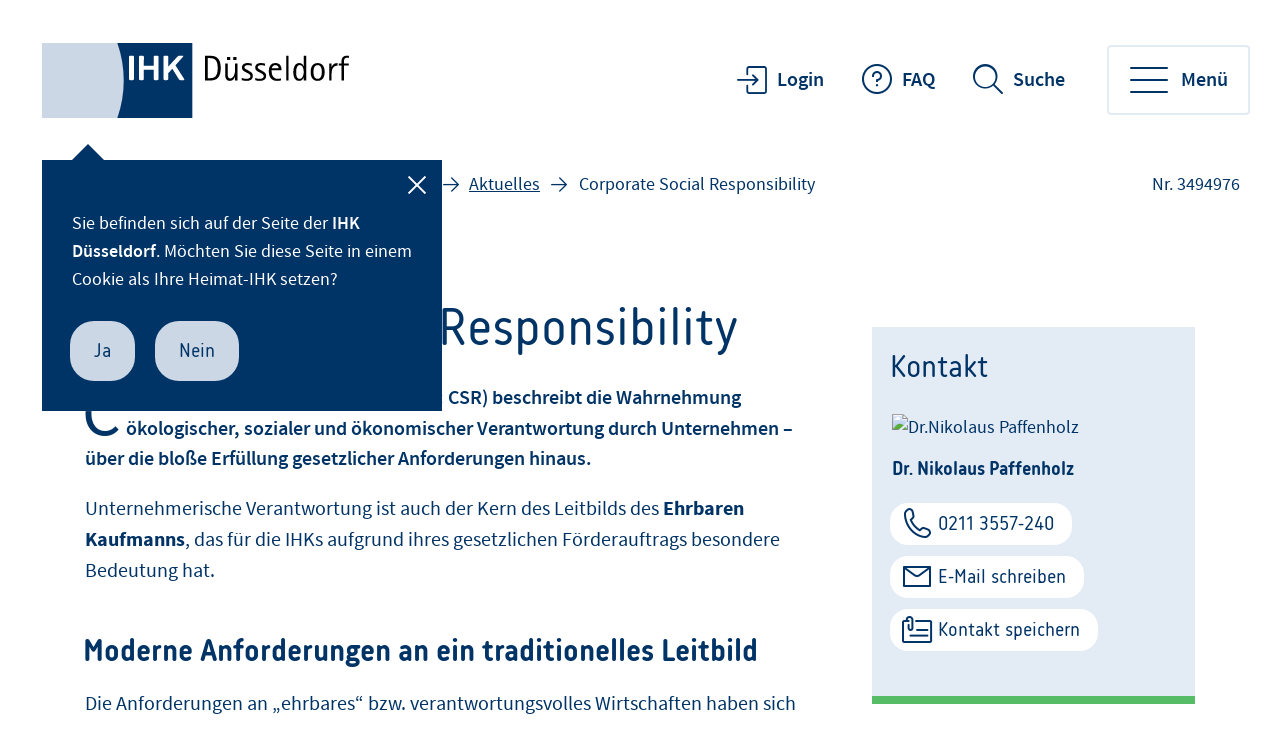

--- FILE ---
content_type: text/html;charset=UTF-8
request_url: https://www.ihk.de/duesseldorf/existenzgruendung/aktuelles/corporate-social-responsibility-3494976
body_size: 9823
content:
<!DOCTYPE html>
<html class="pl" lang="de">
<head>
<title>
Corporate Social Responsibility (CSR)
- IHK Düsseldorf
</title>
<meta charset="UTF-8">
<meta name="viewport" content="width=device-width, initial-scale=1"/>
<link rel="shortcut icon" type="image/x-icon" href="/blueprint/servlet/resource/blob/2586742/66bfaff96a0db819259f56ae8791d9f0/dihk24-channel-favicon.ico"/>
<meta http-equiv="X-UA-Compatible" content="IE=edge"/>
<meta name="cms-version" content="1-SNAPSHOT-2025-10-15T23:01:37Z-cae-live-blue-1-75fb876557-shts9 "/>
<meta name="description" content="CSR in Unternehmen: Verantwortung &uuml;bernehmen, nachhaltig gr&uuml;nden, &ouml;kologisch handeln. Infos zu CSR in NRW, Startups, Kompetenzzentren und dem CSR-Preis der Bundesregierung."/>
<meta name="robots" content="index,follow"/>
<meta name="keywords" content="CSR,Corporate Social Responsibility,Ehrbarer Kaufmann,Verantwortung,Unternehmerische Verantwortung,Nachhaltigkeit"/>
<meta property="og:title" content="Corporate Social Responsibility (CSR)" />
<meta property="og:type" content="article" />
<meta property="og:url" content="https://www.ihk.de/duesseldorf/existenzgruendung/aktuelles/corporate-social-responsibility-3494976" />
<meta property="og:image" content="https://www.ihk.de/blueprint/servlet/resource/blob/2589174/b419c4bcd4291b8ecc64fb1a386114dc/ihk-gebaeude-2017-data.jpg" />
<meta property="og:description" content="CSR in Unternehmen: Verantwortung &uuml;bernehmen, nachhaltig gr&uuml;nden, &ouml;kologisch handeln. Infos zu CSR in NRW, Startups, Kompetenzzentren und dem CSR-Preis der Bundesregierung." />
<meta property="og:site_name" content="IHK Düsseldorf" />
<meta name="twitter:card" content="summary" />
<meta name="twitter:site" content="com.coremedia.blueprint.cae.contentbeans.CMPictureImpl$$[id=2589174]" />
<meta name="twitter:title" content="Corporate Social Responsibility (CSR)" />
<meta name="twitter:description" content="CSR in Unternehmen: Verantwortung &uuml;bernehmen, nachhaltig gr&uuml;nden, &ouml;kologisch handeln. Infos zu CSR in NRW, Startups, Kompetenzzentren und dem CSR-Preis der Bundesregierung." />
<meta name="twitter:image" content="https://www.ihk.de/blueprint/servlet/resource/blob/2589174/b419c4bcd4291b8ecc64fb1a386114dc/ihk-gebaeude-2017-data.jpg" />
<meta name="csrf-token" content="78uQxzmiCpLyBRc4PBhmuR4_HdaadqhM0Iz3H1cicDKMK42F3P3ypV-XPvDfY3RZXzVS3y9dMO-uQ5Bh4-7PJ2QSEgW_Su-1"/>
<script id="ccm19" src="https://ihk24.epccm19.com/app.js?apiKey=1ea1dd88e74e9deb745262fb3105eb9babfd935ba151be83&amp;domain=d1aff0b" referrerpolicy="origin"></script>
<meta name="google-site-verification" content="ZQdy8LgT9wthfF9anzvKPxz3o-3FdbUsCo9jJq8iHpQ" />
<meta name="google-site-verification" content="qo23niRFGiBOgfxEi9qKWO25B6mW9miOb1fTwOo50oc" />
<meta name="google-site-verification" content="5Ohd85hcScuubKUjEv__DE5FhAMIP78WEf3pNLBZNUI" />
<link href="/blueprint/servlet/feed/2591770" rel="alternate" type="application/rss+xml"
title="Neuigkeiten"/>
<link href="/blueprint/servlet/feed/2591772" rel="alternate" type="application/rss+xml"
title="Pressemeldungen"/>
<link href="/blueprint/servlet/feed/2591776" rel="alternate" type="application/rss+xml"
title="Neuigkeiten"/>
<link href="/blueprint/servlet/feed/2591778" rel="alternate" type="application/rss+xml"
title="Neuigkeiten"/>
<link href="/blueprint/servlet/feed/2591780" rel="alternate" type="application/rss+xml"
title="Aktuelles"/>
<link href="/blueprint/servlet/feed/2591782" rel="alternate" type="application/rss+xml"
title="Neuigkeiten"/>
<link href="/blueprint/servlet/feed/2591784" rel="alternate" type="application/rss+xml"
title="Neuigkeiten"/>
<link href="/blueprint/servlet/feed/2591786" rel="alternate" type="application/rss+xml"
title="Termine"/>
<link href="/blueprint/servlet/feed/2591788" rel="alternate" type="application/rss+xml"
title="Weiterbildung"/>
<link href="/blueprint/servlet/feed/5152712" rel="alternate" type="application/rss+xml"
title="Aktuelle Beiträge"/>
<link rel="apple-touch-icon-precomposed" href="/blueprint/servlet/resource/blob/2586776/6eeb7565fedd8be873153a031e0e4399/apple-touch-icon-data.png" />
<link rel="preconnect" href="https://code.etracker.com"/>
<link rel="preload" href="/blueprint/servlet/resource/crblob/5579336/ad109ffb72027621ba35ce7c1015e1a8/icons-woff2-data.woff2" as="font" crossorigin="anonymous"/>
<link rel="preload" href="/blueprint/servlet/resource/crblob/5579344/c9d20f25374ac3bddb796544e0aafba5/ihk24-fontawesome-woff2-data.woff2" as="font"
crossorigin="anonymous"/>
<link rel="preload" href="/blueprint/servlet/resource/crblob/5579352/23aeda9396f2298ffa334c5daeca1e48/korb-webfont-woff2-data.woff2" as="font"
crossorigin="anonymous"/>
<link rel="preload" href="/blueprint/servlet/resource/crblob/5579360/6705f2dc67941c23889ae0b39624f72d/korb-bold-webfont-woff2-data.woff2" as="font"
crossorigin="anonymous"/>
<link rel="preload" href="/blueprint/servlet/resource/crblob/5579368/8489109afa2827c69dc1831698c73a4c/sourcesanspro-bold-webfont-woff2-data.woff2" as="font"
crossorigin="anonymous"/>
<link rel="preload" href="/blueprint/servlet/resource/crblob/5579376/e7f259ff9249200fc38127d6f7c30af2/sourcesanspro-it-webfont-woff2-data.woff2" as="font"
crossorigin="anonymous"/>
<link rel="preload" href="/blueprint/servlet/resource/crblob/5579384/8bba3dafc67ddcfbf779a848f03139e1/sourcesanspro-light-webfont-woff2-data.woff2" as="font"
crossorigin="anonymous"/>
<link rel="preload" href="/blueprint/servlet/resource/crblob/5579392/265925f64acbdf5b0947583af8930207/sourcesanspro-regular-webfont-woff2-data.woff2" as="font"
crossorigin="anonymous"/>
<link rel="preload" href="/blueprint/servlet/resource/crblob/5579400/0f6202a6bd6c5a9ef14884a32216e2f7/sourcesanspro-semibold-webfont-woff2-data.woff2" as="font"
crossorigin="anonymous"/>
<link rel="canonical" href="https://www.ihk.de/duesseldorf/existenzgruendung/aktuelles/corporate-social-responsibility-3494976">
<link rel="preload stylesheet" as="style" href="/blueprint/servlet/resource/themes/ihk24-2022/css/ihk24-2022-5579478-27.css" >
<!-- START CSS AUS NAVIGATION -->
<link rel="preload stylesheet" as="style" href="/blueprint/servlet/resource/system/design/ihk24/css/css/patches/patch-3140244-131.css" ><link rel="preload stylesheet" as="style" href="/blueprint/servlet/resource/system/design/ihk24/css/css/patches/cookiebot_patch-6331642-3.css" > <!-- ENDE CSS AUS NAVIGATION -->
<!-- START CSS AUS 'SELF' -->
<!-- ENDE CSS AUS 'SELF' -->
</head>
<body class="body">
<div class="page " id="page" >
<script type="text/javascript">
var ihk = ihk || {};
ihk.translations = {
overview: "Übersicht",
loadMoreImages: "Mehr Bilder laden",
loadMoreArticles: "Mehr laden",
ihkFinderYourIhkButton:"Zu Ihrer IHK"
};
ihk.resources = {
loadSpinner: '/blueprint/servlet/resource/crblob/5579278/9a0867fa71faf0c01362982a97d85a47/loader-gif-data.gif',
highchartsJSLink: '/blueprint/servlet/resource/themes/ihk24-2022/js/gfi-highcharts-6487748-2.js',
webComponentsJSLink : '/blueprint/servlet/resource/themes/ihk24-2022/js/components-5579424-13.js',
gfiAZJSLink : '/blueprint/servlet/resource/themes/ihk24-2022/js/a-z-5579406-19.js',
gfiAccordionJSLink : '/blueprint/servlet/resource/themes/ihk24-2022/js/accordion-5579408-19.js',
gfiAdTeaserJSLink : '/blueprint/servlet/resource/themes/ihk24-2022/js/ad-teaser-5579410-16.js',
gfiAnchorsJSLink : '/blueprint/servlet/resource/themes/ihk24-2022/js/anchors-5579412-16.js',
gfiBookmarksJSLink : '/blueprint/servlet/resource/themes/ihk24-2022/js/bookmarks-5579414-18.js',
gfiBreadcrumbJSLink : '/blueprint/servlet/resource/themes/ihk24-2022/js/breadcrumb-5579420-16.js',
gfiCarusoJSLink : '/blueprint/servlet/resource/themes/ihk24-2022/js/caruso-5579422-16.js',
gfiContactJSLink : '/blueprint/servlet/resource/themes/ihk24-2022/js/contact-5579426-17.js',
gfiElectionJSLink : '/blueprint/servlet/resource/themes/ihk24-2022/js/election-6014870-10.js',
gfiElectionTeaserJSLink : '/blueprint/servlet/resource/themes/ihk24-2022/js/election-teaser-6080450-10.js',
gfiQueryListJSLink : '/blueprint/servlet/resource/themes/ihk24-2022/js/query-list-6695200-3.js',
gfiParticipationJSLink : '/blueprint/servlet/resource/themes/ihk24-2022/js/participation-6051562-7.js',
gfiEventsJSLink : '/blueprint/servlet/resource/themes/ihk24-2022/js/events-5579430-16.js',
gfiGalleryJSLink : '/blueprint/servlet/resource/themes/ihk24-2022/js/gallery-5579432-22.js',
gfiGlobalMessageJSLink : '/blueprint/servlet/resource/themes/ihk24-2022/js/global-message-6014872-8.js',
gfiMagazineHeaderJSLink : '/blueprint/servlet/resource/themes/ihk24-2022/js/magazine-header-5579444-16.js',
gfiMasonryJSLink : '/blueprint/servlet/resource/themes/ihk24-2022/js/masonry-5579446-16.js',
gfiOmqSearchJSLink : '/blueprint/servlet/resource/themes/ihk24-2022/js/omq-search-6126972-9.js',
gfiQuickFactsJSLink : '/blueprint/servlet/resource/themes/ihk24-2022/js/quick-facts-5579450-20.js',
gfiRegistrationJSLink : '/blueprint/servlet/resource/themes/ihk24-2022/js/registration-5579452-16.js',
gfiSliderJSLink : '/blueprint/servlet/resource/themes/ihk24-2022/js/slider-5579456-19.js',
gfiSocialJSLink : '/blueprint/servlet/resource/themes/ihk24-2022/js/social-5579458-18.js',
gfiSurveyJSLink : '/blueprint/servlet/resource/themes/ihk24-2022/js/survey-5579460-16.js',
gfiTableJSLink : '/blueprint/servlet/resource/themes/ihk24-2022/js/table-5579462-17.js',
gfiTimelineJSLink : '/blueprint/servlet/resource/themes/ihk24-2022/js/timeline-5579464-20.js',
gfiToogleJSLink : '/blueprint/servlet/resource/themes/ihk24-2022/js/toggle-6051564-7.js',
gfiTopicsJSLink : '/blueprint/servlet/resource/themes/ihk24-2022/js/topics-5579468-16.js',
gfiTooltipJSLink: '/blueprint/servlet/resource/themes/ihk24-2022/js/tooltip-5579466-16.js',
gfiVst: '/blueprint/servlet/resource/themes/ihk24-2022/js/vst-5579472-16.js',
gfiBootstrapCustomJSLink : '/blueprint/servlet/resource/themes/ihk24-2022/js/bootstrap-custom-5579416-13.js',
gfiSearchUtilsJSLink : '/blueprint/servlet/resource/themes/ihk24-2022/js/SearchUtils-5579454-18.js',
gfiWebformsJSLink : '/blueprint/servlet/resource/themes/ihk24-2022/js/webforms-index-5579474-18.js',
gfiVideoStageJSLink : '/blueprint/servlet/resource/themes/ihk24-2022/js/video-stage-6080452-6.js',
gfiMarketingheaderTypeaheadJSLink : '/blueprint/servlet/resource/themes/ihk24-2022/js/marketingheader-typeahead-6126970-5.js',
gfiSearchAccordionJSLink : '/blueprint/servlet/resource/themes/ihk24-2022/js/searchAccordion-6126974-10.js',
gfiEventTeaserLargeSliderJSLink : '/blueprint/servlet/resource/themes/ihk24-2022/js/eventteaserlargeslider-6216484-8.js',
gfiEventoverviewJSLink : '/blueprint/servlet/resource/themes/ihk24-2022/js/eventoverview-6216482-8.js',
gfiCommonContentJSLink : '/blueprint/servlet/resource/themes/ihk24-2022/js/common-content-6126968-6.js',
gfiCardSliderJSLink : '/blueprint/servlet/resource/themes/ihk24-2022/js/cardslider-6620868-3.js',
};
ihk.settings = {
etrackerCookieless : true,
userlikeWidgetKey: 'd0042a70ebf14e91bd2d4b4bb256974b0c59a300876341e5a3c33baed56d05d9',
useOriginalChattoolButton: false,
navigationItemsUrl: '',
landingPageUrl:"",
doIhkTestUrl:"",
bIhkTestUrl:""
};
</script>
<header class="page-header">
<a href="/duesseldorf/" class="logo" tabindex="0" title="Startseite"><img id="logo-infobar" src="/blueprint/servlet/resource/crblob/4963422/700bf0361c3d7dee039525c2059735f3/duesseldorf-data.svg" alt=""/></a>
<ul class="contact-nav">
<li>
<a href="/duesseldorf/ausbildung/ausbildungsbetriebe/ihk-login-seite-2596808?view=" class="login" title="Login"
onmousedown="" >Login</a>
</li>
<li>
<a href="/duesseldorf/faq-liste-6162012" class="faq">FAQ</a>
</li>
</ul>
<div class="search" data-id="header-search-wrapper">
<button class="open-search">Suche</button>
<button class="close-search">Suche verlassen</button>
<form action="/duesseldorf/goto/2586760" method="post"
data-search-actionid="2586760">
<div class="container small">
<div class="outer">
<label for="search-field-header" class="visually-hidden">Suchbegriff</label>
<input type="text" id="search-field-header" name="query" class="search-field"
placeholder="Suchbegriff oder Nr.">
<button type="submit" title="Suche" id="search-submit-header"
class="search-submit" aria-label="Suche starten"></button>
</div>
</div>
<input type="hidden" name="_CSRFToken" value="78uQxzmiCpLyBRc4PBhmuR4_HdaadqhM0Iz3H1cicDKMK42F3P3ypV-XPvDfY3RZXzVS3y9dMO-uQ5Bh4-7PJ2QSEgW_Su-1"/>
</form>
</div>
<button class="toggle-nav" data-id="main-navigation-toggle-button">
<span> Menü</span>
</button>
<nav data-id="main-navigation-wrapper">
<div class="overlay-holder"></div>
<div class="primary" data-root-url="3494976"
data-base-url="/blueprint/servlet/serviceport/layernavigation/v2/"
data-page-content-id="3494976"
data-show-opened-menu="false"
></div>
<div class="secondary">
<ul>
<li class="secondary-nav-item" data-is-channel="true"
data-root-url="2587236" >
<a href="/duesseldorf/ihre-ihk">Ihre IHK</a>
</li>
<li class="secondary-nav-item" data-is-channel="true"
data-root-url="4475292" >
<a href="/duesseldorf/ihre-ihk/online-services">Online-Services</a>
</li>
<li class="secondary-nav-item" data-is-channel="true"
data-root-url="2587278" >
<a href="/duesseldorf/presse">Presse / Medienservice</a>
</li>
<li class="secondary-nav-item" data-is-channel="true"
data-root-url="5330306" >
<a href="/duesseldorf/ihre-ihk/karriere">Karriere</a>
</li>
<li class="secondary-nav-item" data-is-channel="false"
data-root-url="3996700" >
<a href="/duesseldorf/ihre-ihk/ausschreibungen-3996700">Ausschreibungen</a>
</li>
<li class="secondary-nav-item" data-is-channel="false"
data-root-url="6138840" >
<a href="/duesseldorf/system/veranstaltungssuche/suche-tibros/6138840">Veranstaltungen und Weiterbildungsangebote</a>
</li>
<li class="secondary-nav-item" data-is-channel="true"
data-root-url="2587110" >
<a href="/duesseldorf/servicemarken/az">IHK von A-Z</a>
</li>
<li class="secondary-nav-item" data-is-channel="false"
data-root-url="2586996" >
<a href="/duesseldorf/ueber-uns/standorte-2586996">Kontakt</a>
</li>
</ul>
</div>
<div class="meta">
<ul>
<li class="contact">
<a href="mailto:kundencenter@duesseldorf.ihk.de" class="email" title="Kontakt" data-analytics-action="Click" data-analytics-category="Kontakt" data-analytics-object="Kontakt"
onmousedown="if (typeof (ET_Event) !== 'undefined') {_etracker.sendEvent(new et_ClickEvent('Kontakt', 'Kontakt'))}" target="_blank" rel="noopener" >Kontakt</a>
</li>
<li class="icons">
<ul>
<li class="sign-language">
<a href="/duesseldorf/ihre-ihk/ihk-duesseldorf-in-gebaerdensprache-5328044" tabindex="0" title="Gebärdensprache">Gebärdensprache</a>
</li>
<li class="simple-language">
<a href="/duesseldorf/ihre-ihk/ihk-duesseldorf-in-leichter-sprache-5328018" tabindex="0" title="Leichte Sprache">Leichte Sprache</a>
</li>
<li class="login">
<a href="/duesseldorf/ausbildung/ausbildungsbetriebe/ihk-login-seite-2596808?view=" title="Login"
onmousedown="" >Login</a>
</li>
</ul>
</li>
</ul>
</div>
</nav>
<div class="ihk-switch">
<div class="step" data-step="form">
<p>Sie befinden sich auf der Seite der <strong class="current-ihk"
data-ihknr="119">IHK Düsseldorf</strong>.
Möchten Sie diese Seite in einem Cookie als Ihre Heimat-IHK setzen?</p>
<div class="buttons">
<button class="btn primary-light stay-here">Ja</button>
<button class="btn primary-light set-session-cookie">Nein</button>
</div>
</div>
<div class="step" data-step="switch">
<p>Sie befinden sich auf der Seite der <strong class="current-ihk"
data-ihknr="119">IHK Düsseldorf</strong>.
Bisher ist die <strong> <span class="my-ihk"></span></strong> als Ihre Heimat-IHK hinterlegt. Wollen Sie die Seite der <strong class="current-ihk"
data-ihknr="119">IHK Düsseldorf</strong> in einem Cookie
als Ihre neue Heimat-IHK setzen?</p>
<div class="buttons">
<button class="btn primary-light stay-here">Ja</button>
<button class="btn primary-light set-session-cookie">Nein</button>
</div>
</div>
<div class="step" data-step="success">
<p>Sie werden zum Angebot der <strong class="large my-ihk"></strong> weitergeleitet.</p>
</div>
<button class="closer" aria-label="Schließen"></button>
</div>
</header> <div class="page-wrapper">
<div class="page-details ">
<nav class="breadcrumb-list-wrapper" aria-label="Seitenpfad">
<p id="breadcrumb-info" class="visually-hidden">Sie befinden sich hier</p>
<ol class="breadcrumb" aria-describedby="breadcrumb-info">
<li class="breadcrumb-item" >
<a id='breadcrumb-item0' href="/duesseldorf/">Home</a>
</li>
<li class="breadcrumb-item" >
<a id='breadcrumb-item1' href="/duesseldorf/existenzgruendung">Gründung und Unternehmensförderung</a>
</li>
<li class="breadcrumb-item noClick" data-item-id="2596986" ><a
href="/duesseldorf/existenzgruendung?param=aktuelles" id="breadcrumb-item2">Aktuelles</a>
</li>
<li aria-current="page"> Corporate Social Responsibility</li>
</ol>
</nav>
<section aria-label="Dokumentennummer" class="document-number desktopOnly"
id="gfi-document-id">Nr. 3494976</section>
</div>
<div class="page-content has-sidebar">
<div class="container large" >
<div class="row">
<main id="main" role="main" class="main-col ">
<div class="richtext">
<span aria-hidden="true" class="kicker" >Existenzgründung</span>
<h1 class="h1" >Corporate Social Responsibility</h1>
<div class="text initial">
<strong>Corporate Social Responsibility</strong> (kurz: CSR) beschreibt die Wahrnehmung ökologischer, sozialer und ökonomischer Verantwortung durch Unternehmen – über die bloße Erfüllung gesetzlicher Anforderungen hinaus.
</div>
<div class="detail-text">
<div class="text">
Unternehmerische Verantwortung ist auch der Kern des Leitbilds des <strong>Ehrbaren Kaufmanns</strong>, das für die IHKs aufgrund ihres gesetzlichen Förderauftrags besondere Bedeutung hat.
</div>
<h3><strong>Moderne Anforderungen an ein traditionelles Leitbild</strong></h3>
<div class="text">
Die Anforderungen an „ehrbares“ bzw. verantwortungsvolles Wirtschaften haben sich im Laufe der Zeit gewandelt. Das traditionelle Leitbild fokussiert auf den Unternehmer als Person und verknüpft moralisch-ethische Haltung mit persönlichem Handeln. Heute jedoch werden Entscheidungen zunehmend in komplexen, vernetzten Strukturen getroffen. Megatrends wie Globalisierung oder Digitalisierung bringen neue, zusätzliche Herausforderungen mit sich.
</div>
<div class="text">
Unternehmen sehen sich zudem mit den Erwartungen unterschiedlichster Anspruchsgruppen konfrontiert – etwa von Mitarbeitenden, Kunden, Lieferanten, Investoren, der Gesellschaft oder der Politik.
</div>
<div class="text">
Unter solchen Rahmenbedingungen lässt sich unternehmerisch verantwortungsvolles Handeln häufig nur dann gewährleisten, wenn es systematisch in Unternehmensprozesse und -strategien integriert ist. Um in zeitgemäßer Form Orientierung zu geben, muss das Leitbild des <strong>Ehrbaren Kaufmanns</strong> daher (auch) mit einem modernen CSR-Management-Verständnis verknüpft werden.
</div>
<h3><strong>CSR als Handlungsdimension in Unternehmen</strong></h3>
<div class="text">
Bei CSR geht es darum, wie Unternehmen ihr Kerngeschäft verantwortungsvoll betreiben können – von den Produktionsbedingungen bis hin zum Umgang mit Mitarbeitenden, Kunden und Lieferanten.
</div>
<div class="text">
CSR unterscheidet sich dabei deutlich vom bürgerschaftlichen Engagement, wie etwa Sponsoring oder Spenden. Indem Unternehmen die Auswirkungen ihres Handelns auf wirtschaftliche, soziale und ökologische Aspekte analysieren und gezielt positiv beeinflussen, können sie einen Mehrwert für sich und die Gesellschaft schaffen.
</div>
<div class="text">
Der Bezug zum Kerngeschäft bedingt zugleich die Freiwilligkeit als zentrales Prinzip von CSR: Ungeachtet der Erwartungen von Politik und Gesellschaft bleibt es in der Verantwortung des Unternehmens, wie es sein Geschäft erfolgreich und zugleich verantwortungsvoll gestalten will.
</div>
<div class="text">
Bei der Förderung von CSR in Unternehmen geht es daher nicht um das Aufstellen neuer, versteckter Standards, sondern um Unterstützung bei der Entwicklung und Umsetzung einer eigenen CSR-Strategie.
</div>
<h3><strong>Nachhaltige Gründungen – wenn CSR zum Geschäftsmodell wird</strong></h3>
<div class="text">
Die Welt ein Stück besser zu machen, ist für viele Gründerinnen und Gründer heute eine zentrale Motivation. Bei sogenannten „Green“ oder „Social Startups“ geht es darum, ökologische oder gesellschaftliche Herausforderungen unternehmerisch zu lösen – und dabei ein wirtschaftlich tragfähiges Geschäftsmodell zu entwickeln. Gerade junge Menschen fühlen sich vom Gedanken der Nachhaltigkeit und Verantwortung motiviert, den Schritt in die Selbstständigkeit zu wagen. CSR kann so neues Unternehmertum fördern.
</div>
<div class="text">
In NRW gibt es neben der klassischen Existenzgründungsberatung in den Startercentern NRW auch spezialisierte Angebote für nachhaltige Gründungen – zum Beispiel die <a data-linktypeicon="CMExternalLink" title="externer Link" href="https://www.csr-kompetenz.de/" target="_blank" rel="noopener">regionalen CSR-Kompetenzzentren</a> oder die <a data-linktypeicon="CMExternalLink" title="externer Link" href="https://csr-digital.org/" target="_blank" rel="noopener">Plattform <strong>CSR.digital</strong>,</a> die auch nach Projektabschluss praxisnahe Materialien rund um Nachhaltigkeit und Digitalisierung bereitstellt. Unternehmen, die sich speziell der Umweltwirtschaft widmen, können zudem durch den <a data-linktypeicon="CMExternalLink" title="externer Link" href="https://kuer.nrw/" target="_blank" rel="noopener">Gründungswettbewerb <strong>KUER</strong></a> gezielt Unterstützung erhalten.
</div>
<div class="text">
Als bundesweites Vorbild für gelebte gesellschaftliche Verantwortung dient der <a data-linktypeicon="CMExternalLink" title="externer Link" href="https://www.csr-in-deutschland.de/DE/CSR-Preis/csr-preis.html" target="_blank" rel="noopener"><strong>CSR-Preis der Bundesregierung</strong></a>. Seit 2013 werden hier Unternehmen ausgezeichnet, die soziale, ökologische und ökonomische Verantwortung erfolgreich in ihr Kerngeschäft integrieren. Die Preisträger setzen Maßstäbe für verantwortungsvolles Wirtschaften und zeigen, wie Nachhaltigkeit und unternehmerischer Erfolg Hand in Hand gehen können.
</div>
</div> </div>
<div class="print-share">
<ul class="print-share-list ">
<li>
<a href="#" class="share-mail" id="teilen">teilen </a>
</li>
<li>
<a href="?print=true&amp;printsrc=button" class="print-btn"
onmousedown="if (typeof (ET_Event) !== 'undefined') {_etracker.sendEvent(new et_ClickEvent('Dokument drucken', 'Seitenfunktion'))}"
title="Dokument drucken">drucken </a>
</li>
</ul>
<div class="bookmarks" id="socialbookmarks">
<ul class="social-icons">
<li><a class="social-share twitter" title="Bookmark setzen bei: Twitter"
onclick="window.open('https://twitter.com/intent/tweet?src_ref='+encodeURIComponent(location.href)+'&url='+encodeURIComponent(location.href));return false;"
href="https://twitter.com/"></a></li>
<li><a class="social-share facebook" title="Bookmark setzen bei: Facebook"
onclick="window.open('https://www.facebook.com/sharer.php?u='+encodeURIComponent(location.href)+'&amp;t='+encodeURIComponent(document.title));return false;"
href="https://www.facebook.com/"></a></li>
<li><a class="social-share xing" title="Bookmark setzen bei: XING"
onclick="window.open('https://www.xing.com/spi/shares/new?url='+encodeURIComponent(location.href)+';title='+encodeURIComponent(document.title)+';provider=IHK24');return false;"
href="https://www.xing.com/"></a></li>
<li><a class="social-share whatsapp" title="Bookmark setzen bei: WhatsApp"
onclick="window.open('whatsapp://send?text='+ encodeURIComponent(document.title)+' '+encodeURIComponent(location.href));return false;"
href="https://www.whatsapp.com/"></a></li>
<li><a class="social-share linkedin" title="Bookmark setzen bei: LinkedIn"
onclick="window.open('https://www.linkedin.com/sharing/share-offsite/?url='+encodeURIComponent(location.href)+'&title='+encodeURIComponent(document.title));return false;"
href="https://www.linkedin.com/"></a></li>
<li><a class="social-share threema" title="Bookmark setzen bei: Threema"
onclick="window.open('threema://compose?text='+encodeURIComponent(location.href)+' '+encodeURIComponent(document.title));return false;"
href="https://threema.ch/de/"></a></li>
<li><a class="social-share telegram" title="Bookmark setzen bei: Telegram"
onclick="window.open('https://t.me/share/url?url='+encodeURIComponent(location.href));return false;"
href="https://telegram.org/"></a></li>
</ul>
</div>
</div>
</main>
<aside role=complementary aria-label="Zusatzinformationen" id="sidebar" class="sidebar ">
<div class="container-fluid">
<div class="contact-wrapper " data-tab-style="closed" data-show-buttons="show">
<div class="like-h2" >Kontakt</div>
<div class="contacts">
<div id="contact-2587370"
class="contact-person"
data-contact-tab="Dr. Nikolaus Paffenholz" >
<div class="image-box">
<img src="/blueprint/servlet/resource/blob/4594904/68f964de145cf5026338be6c74146313/paffenholz-nikolaus-thumb-data.jpg"
alt="Dr.Nikolaus Paffenholz"
class="contactPicture "
oncontextmenu="return false;"/>
</div>
<div class="text-box">
<div class="like-h6">Dr. Nikolaus Paffenholz</div>
<ul class="contact-buttons">
<li>
<a href="tel:02113557-240" class="icon-telefon btn white btn-small icon-left" title="0211 3557-240" data-analytics-action="Click" data-analytics-category="Kontakt" data-analytics-object="Kontakt"
onmousedown="if (typeof (ET_Event) !== 'undefined') {_etracker.sendEvent(new et_ClickEvent('Kontakt', 'Kontakt'))}" target="_blank" rel="noopener" >0211 3557-240</a>
</li>
<li>
<a href="mailto:Nikolaus.Paffenholz@duesseldorf.ihk.de" class="icon-email btn white btn-small icon-left" title="E-Mail schreiben" data-analytics-action="Click" data-analytics-category="Kontakt" data-analytics-object="Kontakt"
onmousedown="if (typeof (ET_Event) !== 'undefined') {_etracker.sendEvent(new et_ClickEvent('Kontakt', 'Kontakt'))}" target="_blank" rel="noopener" >E-Mail schreiben</a>
</li>
<li>
<a href="/blueprint/vcard/?contentId=2587370" class="icon-vcard btn white btn-small icon-left" title=" " data-analytics-action="Kontakt" data-analytics-category="Kontakt" data-analytics-object="Kontakt"
onmousedown="if (typeof (ET_Event) !== 'undefined') {_etracker.sendEvent(new et_ClickEvent('Kontakt', 'Kontakt'))}" target="_blank" rel="noopener" >Kontakt speichern</a>
</li>
</ul>
</div> </div>
</div>
</div>
<article class="mll-teaser">
<div class="teaser-content">
<div class="like-h3" >Weitere Informationen</div>
<ul class="linklist">
<li >
<a href="/duesseldorf/aussenwirtschaft/lieferkettengesetz/zertifikatslehrgang-nachhaltiges-lieferkettenmanagement-ihk-5291284" class="link">IHK-Zertifikatslehrgang: Nachhaltiges Lieferkettenmanagement (IHK)</a>
<span class="printonly">(Nr. 5291284)</span>
</li>
<li >
<a href="/duesseldorf/aussenwirtschaft/lieferkettengesetz/ihk-netzwerk-nachhaltiges-lieferkettenmanagement--6094538" class="link">Unternehmensnetzwerk „Nachhaltiges Lieferkettenmanagement"</a>
<span class="printonly">(Nr. 6094538)</span>
</li>
<li >
<a href="/duesseldorf/aussenwirtschaft/lieferkettengesetz/neue-nachhaltigkeitsberichterstattung-international-5778046" class="link">Neue Berichterstattung zur Nachhaltigkeit</a>
<span class="printonly">(Nr. 5778046)</span>
</li>
<li >
<a href="/duesseldorf/innovation-umwelt-energie/umwelt/artenvielfalt-und-nachhaltigkeit/green-und-sustainable-finance-5223390" class="link">Green und Sustainable Finance</a>
<span class="printonly">(Nr. 5223390)</span>
</li>
<li >
<a href="/duesseldorf/standort/fachkraeftesicherung/familie/zertifikat-fuer-wegweisende-unternehmenskultur-4696414" class="link">Hier ausgezeichnet arbeiten</a>
<span class="printonly">(Nr. 4696414)</span>
</li>
<li >
<a href="/duesseldorf/standort/fachkraeftesicherung/inklusionsberatung-3971400" class="link">Inklusion</a>
<span class="printonly">(Nr. 3971400)</span>
</li>
<li >
<a href="https://www.xn--grnden-4ya.nrw/schwerpunkte/nachhaltiges-unternehmertum" class="extern" title="externer Link" data-analytics-action="Link" data-analytics-category="External" data-analytics-object="https://www.xn--grnden-4ya.nrw/schwerpunkte/nachhaltiges-unternehmertum"
onmousedown="ET_Event.eventStart('External', 'https://www.xn--grnden-4ya.nrw/schwerpunkte/nachhaltiges-unternehmertum', 'Link', '');" target="_blank" rel="noopener" >#NeueGründerzeit - Nachhaltiges Unternehmertum</a>
<span class="printonly">(Link: https://www.xn--grnden-4ya.nrw/schwerpunkte/nachhaltiges-unternehmertum)</span>
</li>
<li >
<a href="https://csr-digital.org/" class="extern" title="externer Link" data-analytics-action="Link" data-analytics-category="External" data-analytics-object="https://csr-digital.org/"
onmousedown="ET_Event.eventStart('External', 'https://csr-digital.org/', 'Link', '');" target="_blank" rel="noopener" >Kompetenzzentrum CSR.digital</a>
<span class="printonly">(Link: https://csr-digital.org/)</span>
</li>
<li >
<a href="https://www.csr-in-deutschland.de" class="extern" title="externer Link" data-analytics-action="Link" data-analytics-category="External" data-analytics-object="https://www.csr-in-deutschland.de"
onmousedown="ET_Event.eventStart('External', 'https://www.csr-in-deutschland.de', 'Link', '');" target="_blank" rel="noopener" >CSR in Deutschland</a>
<span class="printonly">(Link: https://www.csr-in-deutschland.de)</span>
</li>
<li >
<a href="https://www.mvorisicochecker.nl/de" class="extern" title="externer Link" data-analytics-action="Link" data-analytics-category="External" data-analytics-object="https://www.mvorisicochecker.nl/de"
onmousedown="ET_Event.eventStart('External', 'https://www.mvorisicochecker.nl/de', 'Link', '');" target="_blank" rel="noopener" >CSR Risiko-Check</a>
<span class="printonly">(Link: https://www.mvorisicochecker.nl/de)</span>
</li>
<li >
<a href="https://wirtschaft-entwicklung.de/" class="extern" title="externer Link" data-analytics-action="Link" data-analytics-category="External" data-analytics-object="https://wirtschaft-entwicklung.de/"
onmousedown="ET_Event.eventStart('External', 'https://wirtschaft-entwicklung.de/', 'Link', '');" target="_blank" rel="noopener" >Agentur für Wirtschaft und Entwicklung</a>
<span class="printonly">(Link: https://wirtschaft-entwicklung.de/)</span>
</li>
</ul>
</div>
</article>
</div>
</aside>
</div>
</div>
</div>
</div>
<footer class="page-footer" data-id="page-footer">
<div class="container">
<div class="row contact">
<div class="col">
<p class="like-h2">Wie können wir Ihnen helfen?</p>
</div>
<div class="col" data-id="page-footer-address">
<div class="like-h6">Unsere Anschrift:</div>
<p>
<a href="https://www.duesseldorf.ihk.de" class="address" title="externer Link" data-analytics-action="Link" data-analytics-category="External" data-analytics-object="https://www.duesseldorf.ihk.de"
onmousedown="if (typeof (ET_Event) !== 'undefined') {_etracker.sendEvent(new et_LinkEvent('https://www.duesseldorf.ihk.de', 'External'))}" target="_blank" rel="noopener" > IHK Düsseldorf <br>
Ernst-Schneider-Platz 1 <br>
40212 Düsseldorf <br>
</a>
</p>
<p>
<a href="#" class="btn white has-icon icon-right icon-small-arrow-right-simple ihk-landing-changer">IHK wechseln</a>
</p>
</div>
<div class="col" data-id="page-footer-contact">
<div class="like-h6">So erreichen Sie uns:</div>
<ul class="contact-list">
<li class="mail">
<span id="desc-mail-footer" class="visually-hidden">Email</span>
<a href="mailto:kundencenter@duesseldorf.ihk.de" class="email" title="kundencenter@duesseldorf.ihk.de" data-analytics-action="Click" data-analytics-category="Kontakt" data-analytics-object="Kontakt"
onmousedown="if (typeof (ET_Event) !== 'undefined') {_etracker.sendEvent(new et_ClickEvent('Kontakt', 'Kontakt'))}" target="_blank" rel="noopener" >kundencenter@duesseldorf.ihk.de</a>
</li>
<li class="phone">
<span id="desc-tel" class="visually-hidden">Telefonnummer</span>
<a href="tel:021135570" class="mobile phone" title="0211 35570" data-analytics-action="Click" data-analytics-category="Kontakt" data-analytics-object="Kontakt"
onmousedown="if (typeof (ET_Event) !== 'undefined') {_etracker.sendEvent(new et_ClickEvent('Kontakt', 'Kontakt'))}" target="_blank" rel="noopener" >0211 35570</a>
</li>
</ul>
</div>
</div>
<div class="row social">
<div class="col" data-id="page-footer-socialIcons">
<ul class="social-icons">
<li>
<a href="https://www.facebook.com/ihkdus" class="facebook" target="_blank" rel="noopener"
title="Facebook"><span class="visually-hidden">Facebook</span> </a>
</li>
<li>
<a href="https://www.youtube.com/ihkdus" class="youtube" target="_blank" rel="noopener"
title="Youtube"><span class="visually-hidden">Youtube</span> </a>
</li>
<li>
<a href="https://x.com/#!/ihkdus" class="twitter" target="_blank" rel="noopener"
title="Twitter"><span class="visually-hidden">Twitter</span> </a>
</li>
<li>
<a href="https://instagram.com/ausbildung.klarmachen" class="instagram" target="_blank" rel="noopener"
title="Instagram"><span class="visually-hidden">Instagram</span> </a>
</li>
<li>
<a href="https://www.linkedin.com/company/ihk-duesseldorf" class="linkedin" target="_blank" rel="noopener"
title="Linkedin"><span class="visually-hidden">Linkedin</span> </a>
</li>
</ul>
</div>
</div>
<div class="row barrier-free">
<div class="col" data-id="page-footer-barrier-free">
<ul>
<li class="icon-gebaerdensprache">
<a href="/duesseldorf/ihre-ihk/ihk-duesseldorf-in-gebaerdensprache-5328044" tabindex="0" title="Gebärdensprache">Gebärdensprache</a>
</li>
<li class="icon-leichte-sprache">
<a href="/duesseldorf/ihre-ihk/ihk-duesseldorf-in-leichter-sprache-5328018" tabindex="0" title="Leichte Sprache">Leichte Sprache</a>
</li>
<li class="icon-barrierefreiheit">
<a href="/duesseldorf/ihre-ihk/erklaerung-zur-barrierefreiheit-4880750" tabindex="0" title="Erklärung zur Barrierefreiheit">Erklärung zur Barrierefreiheit</a>
</li>
</ul>
</div>
</div>
<div class="row copyright">
<div class="col" data-id="page-footer-copyright">
<div class="text">(c) IHK Düsseldorf 2025<br/>Für die Richtigkeit der in dieser Website enthaltenen Angaben kann die IHK Düsseldorf trotz sorgfältiger Prüfung keine Gewähr übernehmen. Die IHK Düsseldorf ist durch CERTQUA nach DIN EN ISO 9001:2015 erfolgreich zertifiziert.</div><div id="H1" hidden><h1>IHK Düsseldorf</h1></div>
</div>
<div class="col" id="partners">
<div class="logos">
</div>
</div>
</div>
<div class="row legal-nav">
<nav class="col" data-id="page-footer-legal" aria-label="Navigation Fußzeile">
<ul>
<li>
<a id='footer_imprint_item0' href="/duesseldorf/servicemarken/impressum">Impressum</a>
</li>
<li>
<a id='footer_imprint_item1' href="/duesseldorf/servicemarken/impressum/datenschutz-index-2586950">Datenschutz & Rechtliche Hinweise</a>
</li>
<li>
<a href="#" onclick="CCM.openWidget(); return false;">Cookie-Einwilligung</a>
</li>
</ul>
</nav>
</div>
</div>
</footer> </div>
<script type="text/javascript">
et_areas = "IHK24/D/Hauptnavigation/Existenzgruendung/Aktuelles/Corporate%20Social%20Responsibility";
et_pagename = "[D IHK24] Corporate Social Responsibility [3494976-3494976] &lt; Aktuelles &lt; Existenzgruendung &lt; Hauptnavigation";
et_seg2 = "[nicht angemeldet]";
et_url = "www.ihk.de/duesseldorf/existenzgruendung/aktuelles/corporate-social-responsibility-3494976";
et_se = 1;
</script>
<script data-usercentrics="etracker" data-cookieconsent="ignore" id="_etLoader" type="text/javascript" charset="UTF-8" data-block-cookies="true" data-respect-dnt="true" data-secure-code="B09JSV" data-slave-codes="4711" async src="https://code.etracker.com/code/e.js"></script>
<script type="text/javascript" data-cookieconsent="necessary"
src="/blueprint/servlet/resource/themes/ihk24-2022/js/gfilibs-5579434-17.js"></script>
<script type="text/javascript" data-cookieconsent="necessary" src="/blueprint/servlet/resource/themes/ihk24-2022/js/ihk24-2022-chunked-5579440-21.js"></script>
<script type="text/javascript"
src="/blueprint/servlet/resource/themes/ihk24-2022/js/userlike-chat-5579470-12.js" ></script>
<div id="gfiUserlikeCustomButton" class="userlike-custom-button" data-bottom="0" data-right="0"></div>
<script src="/blueprint/servlet/resource/system/design/js/ELVIS_Resizer-4258062-1.js" ></script><script src="/blueprint/servlet/resource/system/design/js/ELVIS_Anmeldung-4258060-2.js" ></script><script src="/blueprint/servlet/resource/system/defaults/patch-4179742-15.js" ></script>
</body>
</html>

--- FILE ---
content_type: text/javascript;charset=UTF-8
request_url: https://www.ihk.de/blueprint/servlet/resource/system/design/js/ELVIS_Anmeldung-4258060-2.js
body_size: 376
content:
window.addEventListener("scroll", function() {
      window.requestAnimationFrame(function() {
        scrollCheck();
      })
    }, {passive: true});
scrollCheck();
$("#__jsWarning").hide();
function scrollCheck(){
 var w = $(window);
 var previousSibling = $("#__registrationFrame").prev();
 var isIframeInitiated = false;
if(previousSibling.length === 0 || !isIframeInitiated && (w.scrollTop() + w.height()  > previousSibling.offset().top + previousSibling.height() )){
      isIframeInitiated = true;
      $("#__registrationFrame").show();
       $('iframe').iFrameSizer({
            log: false,
            contentWindowBodyMargin: 0,
            doHeight: true,
            doWidth: false,
            interval: 50
        });
        
}
}


--- FILE ---
content_type: image/svg+xml
request_url: https://www.ihk.de/blueprint/servlet/resource/crblob/4963422/700bf0361c3d7dee039525c2059735f3/duesseldorf-data.svg
body_size: 2294
content:
<svg width="736" height="180" viewBox="0 0 736 180" fill="none" xmlns="http://www.w3.org/2000/svg">
<g clip-path="url(#clip0)">
<path d="M427.978 60.158C427.978 43.044 422.732 30.66 403.64 30.66H390.31V90H401.49C405.618 90 409.918 89.742 413.874 88.366C425.914 84.238 427.978 71.424 427.978 60.158ZM420.668 60.244C420.668 68.07 419.894 78.992 411.638 82.776C408.542 84.152 404.93 84.41 401.576 84.41H397.018V36.25H400.802C404.07 36.25 407.51 36.422 410.52 37.54C419.808 40.808 420.668 51.902 420.668 60.244ZM465.751 40.98V33.412H458.011V40.98H465.751ZM450.615 40.98V33.412H442.875V40.98H450.615ZM468.159 90V49.064H462.311V65.92C462.311 72.37 458.957 85.098 450.787 85.098C444.079 85.098 444.767 76.412 444.767 71.768V49.064H438.919V78.304C438.919 84.84 442.187 90.946 449.411 90.946C456.463 90.946 460.247 86.818 462.139 80.54H462.311V90H468.159ZM504.967 78.562C504.967 71.854 500.409 69.876 495.421 66.866L491.981 64.802C489.573 63.34 484.585 61.792 484.585 58.352C484.585 54.396 489.659 53.02 492.841 53.02C495.937 53.02 499.463 53.794 502.387 54.912V49.494C499.205 48.72 496.109 48.118 492.755 48.118C485.703 48.118 478.737 50.87 478.737 58.954C478.737 65.232 483.209 67.468 488.025 70.048L491.723 72.026C494.733 73.66 499.119 75.38 499.119 79.422C499.119 84.84 493.529 86.044 489.143 86.044C485.531 86.044 482.005 85.098 478.565 83.894V89.226C482.177 90.344 485.961 90.946 489.745 90.946C497.915 90.946 504.967 87.764 504.967 78.562ZM536.797 78.562C536.797 71.854 532.239 69.876 527.251 66.866L523.811 64.802C521.403 63.34 516.415 61.792 516.415 58.352C516.415 54.396 521.489 53.02 524.671 53.02C527.767 53.02 531.293 53.794 534.217 54.912V49.494C531.035 48.72 527.939 48.118 524.585 48.118C517.533 48.118 510.567 50.87 510.567 58.954C510.567 65.232 515.039 67.468 519.855 70.048L523.553 72.026C526.563 73.66 530.949 75.38 530.949 79.422C530.949 84.84 525.359 86.044 520.973 86.044C517.361 86.044 513.835 85.098 510.395 83.894V89.226C514.007 90.344 517.791 90.946 521.575 90.946C529.745 90.946 536.797 87.764 536.797 78.562ZM573.443 65.662V63.684C573.443 54.654 568.713 48.118 559.167 48.118C547.127 48.118 543.171 57.492 543.171 68.156C543.171 81.4 548.933 90.946 563.123 90.946C566.305 90.946 569.487 90.688 572.497 89.742V84.926C569.745 85.614 567.251 86.044 564.413 86.044C554.351 86.044 549.879 77.014 549.879 68.07V65.662H573.443ZM566.735 60.76H550.309C551.169 56.288 554.093 53.02 558.909 53.02C563.381 53.02 566.735 56.288 566.735 60.76ZM590.5 90V30.66H584.652V90H590.5ZM632.572 90V30.66H626.724V55.772H626.552C624.832 50.784 621.134 48.118 615.802 48.118C604.622 48.118 601.87 61.018 601.87 69.876C601.87 79.422 604.106 90.946 615.888 90.946C620.79 90.946 625.176 87.764 626.552 83.034H626.724V90H632.572ZM626.724 69.704C626.724 75.38 624.402 86.044 617.092 86.044C609.524 86.044 608.578 76.67 608.578 70.994C608.578 65.318 609.266 53.02 617.264 53.02C625.004 53.02 626.724 63.942 626.724 69.704ZM676.9 69.618C676.9 58.524 672.772 48.118 660.044 48.118C647.402 48.118 643.36 58.61 643.36 69.618C643.36 80.626 647.402 90.946 660.044 90.946C672.772 90.946 676.9 80.712 676.9 69.618ZM670.192 69.532C670.192 76.154 668.644 86.044 660.044 86.044C651.53 86.044 650.068 76.068 650.068 69.532C650.068 62.996 651.53 53.02 660.044 53.02C668.558 53.02 670.192 62.91 670.192 69.532ZM707.383 54.396V48.118C700.847 48.118 696.289 51.042 693.709 56.976H693.537V49.064H687.689V90H693.537V73.058C693.537 64.114 696.805 54.396 707.383 54.396ZM737.606 36.422V31.176C735.284 30.66 732.962 30.402 730.64 30.402C722.126 30.402 717.224 34.874 717.224 43.388V49.064H710.344V53.966H717.224V90H723.072V53.966H734.854V49.064H723.072C723.072 42.012 722.384 35.304 731.672 35.304C733.736 35.304 735.628 35.734 737.606 36.422Z" fill="black"/>
<path fill-rule="evenodd" clip-rule="evenodd" d="M357.99 180L177.872 179.998C198.21 122.045 198.261 58.0287 177.868 0L360 0.00211668V180" fill="#003366"/>
<path fill-rule="evenodd" clip-rule="evenodd" d="M337.563 33.2232C339.001 31.6191 338.864 30.3189 337.259 30.3189H329.376C327.773 30.3189 326.968 30.1452 324.386 32.7251L302.371 56.5597L302.311 33.2232C302.311 31.6191 301.01 30.3189 299.404 30.3189H294.053C292.448 30.3189 291.145 31.6191 291.145 33.2232L291.143 86.2382C291.143 87.8403 292.444 89.1405 294.049 89.1405H299.425C301.03 89.1405 302.331 87.8403 302.331 86.2382L302.336 72.3757L312.116 61.8145L327.216 86.2382C328.199 87.8403 329.578 89.1405 331.184 89.1405H339.249C340.856 89.1405 341.361 87.8403 340.378 86.2382L319.55 53.5168L337.563 33.2232Z" fill="white"/>
<path fill-rule="evenodd" clip-rule="evenodd" d="M208.431 86.2376C208.431 87.8418 209.732 89.142 211.335 89.142H217.216C218.823 89.142 220.124 87.8418 220.124 86.2376L220.149 33.2247C220.149 31.6206 218.848 30.3203 217.243 30.3203H211.366C209.759 30.3203 208.46 31.6206 208.46 33.2247L208.431 86.2376Z" fill="white"/>
<path fill-rule="evenodd" clip-rule="evenodd" d="M267.332 33.2247C267.332 31.6206 268.633 30.3203 270.238 30.3203H276.048C277.656 30.3203 278.957 31.6206 278.957 33.2247L278.949 86.2397C278.949 87.8418 277.647 89.142 276.042 89.142H270.271C268.666 89.142 267.365 87.8418 267.365 86.2397L267.344 64.402H243.957L243.961 86.2397C243.961 87.8418 242.662 89.142 241.055 89.142H235.246C233.641 89.142 232.34 87.8418 232.34 86.2397L232.342 33.2247C232.342 31.6206 233.643 30.3203 235.248 30.3203H241.075C242.678 30.3203 243.982 31.6206 243.982 33.2247L243.957 54.5518H267.344L267.332 33.2247Z" fill="white"/>
<path fill-rule="evenodd" clip-rule="evenodd" d="M180.433 0L0 0.00211668V180L180.431 179.998C200.802 122.045 200.857 58.0287 180.433 0Z" fill="#CCD7E6"/>
</g>
<defs>
<clipPath id="clip0">
<rect width="736" height="180" fill="white"/>
</clipPath>
</defs>
</svg>


--- FILE ---
content_type: text/javascript;charset=UTF-8
request_url: https://www.ihk.de/blueprint/servlet/resource/system/design/js/ELVIS_Resizer-4258062-1.js
body_size: 817
content:
/*! iFrame Resizer (jquery.iframeSizer.min.js ) - v0.1.0 - 2013-08-21
 *  Desc: Force cross domain iframes to size to content.
 *  Requires: iframeSizer.contentWindow.min.js to be loaded into the target frame.
 *  Copyright: (c) 2013 David J. Bradshaw - dave@bradshaw.net
 *  License: MIT and GPL
 */
(function (e) { function o(e) { i.log && window.console && console.log(t + " " + e) } var t = "[iFrameSizer]", n = t.length, r = 0, i, s = { log: !1, contentWindowBodyMargin: 8, doHeight: !0, doWidth: !1, interval: 0, callback: function () { } }; e(window).on("message", function (e) { function r(e) { function r() { function e(e) { u.iframe.style[e] = u[e] + "px", o(u.iframe.id + " " + e + " set to " + u[e] + "px") } i.doHeight && e("height"), i.doWidth && e("width") } function s() { var t = e.substr(n).split(":"); u = { iframe: document.getElementById(t[0]), height: t[1], width: t[2] } } var u = {}; t === e.substr(0, n) && (s(), r(), i.callback(u)) } r(e.originalEvent.data) }), e.fn.iFrameSizer = function (n) { return i = e.extend({}, s, n), this.each(function () { function n() { return a.contentWindow ? !0 : !1 } function s() { a.style.overflow = "hidden", a.scrolling = "no", e(a).on("load", function () { u(a) }), u(a) } function u() { function e() { "" === a.id && (a.id = "iFrameSizer" + r++, o("Added missing iframe ID: " + a.id)) } function n() { var e = a.id + ":" + i.contentWindowBodyMargin + ":" + i.doWidth + ":" + i.log + ":" + i.interval; o("Sending init msg to iframe (" + e + ")"), a.contentWindow.postMessage(t + e, "*") } e(), n() } var a = this; n() && s() }) } })(window.jQuery);
